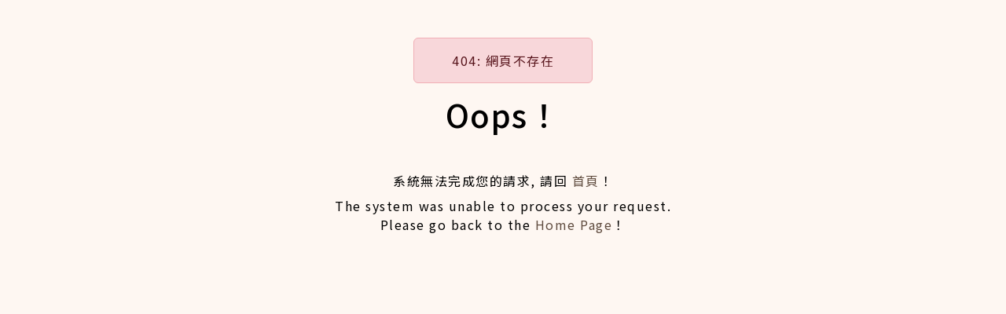

--- FILE ---
content_type: text/html; charset=utf-8
request_url: https://apisc.atri.org.tw/tw/factory/MaterialMatch.aspx
body_size: 928
content:


<!DOCTYPE html>

<html lang="zh-Hant-TW">
<head><meta charset="utf-8"><meta name="viewport" content="width=device-width, initial-scale=1"><title>
	404: 網頁不存在
</title>
    <link rel="stylesheet" href="/App_Script/bootstrap/dist/css/bootstrap.min.css" nonce="b29FMFg5YjNuc1Jzcw==">
    <link rel="stylesheet" href="/App_Script/bootstrap-icon/font/bootstrap-icons.css" nonce="b29FMFg5YjNuc1Jzcw==">
    <link rel="stylesheet" href="/App_Script/V3/css/style.css" nonce="b29FMFg5YjNuc1Jzcw==">
    <link rel="stylesheet" href="/App_Script/V3/css/styleExt.css" nonce="b29FMFg5YjNuc1Jzcw==">
</head>
<body>
    <form method="post" action="../../ErrorMsg/GenericErrorPage.aspx?lc=404" id="form1">
<div class="aspNetHidden">
<input type="hidden" name="__VIEWSTATE" id="__VIEWSTATE" value="KV1h9aW8u0VQZz8LRL2KIrihD4AOzztHear8I3SiszKZQR8xZbruFaLUonIRZhR5sxpyeSDFJq7WV3S8Z9kLyjuqfnE=">
</div>

<div class="aspNetHidden">

	<input type="hidden" name="__VIEWSTATEGENERATOR" id="__VIEWSTATEGENERATOR" value="123A29B5">
</div>
        <div class="container">
            <div class="row">
                <div class="col-12">
                    <div class="text-center text-black m-5">
                        <div class="alert alert-danger text-center d-inline-block px-5" role="alert">
                            404: 網頁不存在
                        </div>
                        <h1 class="mb-5">Oops！</h1>
                        <div class="mb-2">
                            系統無法完成您的請求, 請回 <a href='/' title="回首頁">首頁</a>！
                        </div>
                        <div class="mb-5">
                            The system was unable to process your request.<br>
                            Please go back to the <a href='/' title="回首頁">Home Page</a>！
                        </div>
                    </div>
                </div>
            </div>
        </div>
    </form>
    <script src="/App_Script/bootstrap/dist/js/bootstrap.bundle.min.js" nonce="b29FMFg5YjNuc1Jzcw=="></script>
    <script src="/App_Script/jquery/dist/jquery.min.js" nonce="b29FMFg5YjNuc1Jzcw=="></script>
    <script src="/App_Script/jquery-ui/jquery-ui.min.js" nonce="b29FMFg5YjNuc1Jzcw=="></script>
</body>
</html>


--- FILE ---
content_type: text/css
request_url: https://apisc.atri.org.tw/App_Script/V3/css/style.css
body_size: 6411
content:
@import url('https://fonts.googleapis.com/css2?family=Noto+Serif+TC:wght@200..900&display=swap');
@import url('https://fonts.googleapis.com/css2?family=Noto+Sans+TC:wght@100..900&display=swap');

html {
    height: 100%;
}

html,
body {
    padding: 0px;
    margin: 0px;
    background-color: #FEF7F2;
    font-family: "Noto Sans TC", Arial, sans-serif;
    font-weight: 400;
    color: #4E3B30;
    letter-spacing: 1.5px;
}

*,
*::before,
*::after {
    box-sizing: border-box;
}

.mh-auto {
    min-height: auto !important;
}

#accordionFlushSubNavbar .accordion-header button, #accordionFlushSubNavbar .accordion-header a {
    padding: 5px 20px !important;
    font-weight: 500;
    color: #2FB6A6;
    font-size: 16px;
}

.accordion-button:not(.collapsed) {
    background-color: #d7f8f4;
}

.noto-serif-tc {
    font-family: "Noto Serif TC", serif;
    /*  font-weight: <weight>;*/
    font-style: normal;
}


.form-control::-webkit-input-placeholder {
    color: #4E3B30;
    opacity: .4;
}

.form-control:-moz-placeholder {
    color: #4E3B30;
    opacity: .4;
}

.form-control::-moz-placeholder {
    color: #4E3B30;
    opacity: .4;
}

.form-control:-ms-input-placeholder {
    color: #4E3B30;
    opacity: .4;
}

.article_title {
    font-family: "Noto Serif TC", serif !important;
    font-weight: 900;
}

.top_Nav {
    background-image: -webkit-linear-gradient(270deg, rgba(46, 182, 166, 1.00) 0%, rgba(46, 182, 166, 1.00) 83.83%, rgba(254, 247, 242, 1.00) 86.87%);
    background-image: -moz-linear-gradient(270deg, rgba(46, 182, 166, 1.00) 0%, rgba(46, 182, 166, 1.00) 83.83%, rgba(254, 247, 242, 1.00) 86.87%);
    background-image: -o-linear-gradient(270deg, rgba(46, 182, 166, 1.00) 0%, rgba(46, 182, 166, 1.00) 83.83%, rgba(254, 247, 242, 1.00) 86.87%);
    background-image: linear-gradient(180deg, rgba(46, 182, 166, 1.00) 0%, rgba(46, 182, 166, 1.00) 83.83%, rgba(254, 247, 242, 1.00) 86.87%);
    color: #FFFFFF;
    font-size: small;
}

.TipsWidget {
}

h6 {
    font-size: small;
}

.w-95 {
    width: 95%;
}

.top_Nav .btn-group .btn:first-child {
    border-top-right-radius: 0px;
    border-top-left-radius: 0px;
}

.top_Nav .btn-group .btn:last-child {
    border-top-left-radius: 0px;
    border-top-right-radius: 0px;
}

.top_Nav .btn-group .btn {
    background-color: #604C3F;
    border-width: 0px;
    font-size: small;
}

.Logo_Search .logo_img img {
    margin-top: 5px;
    margin-bottom: 5px;
}

.Logo_Search .logo_img .logo {
    margin-right: 5px;
}

.search_bar {
    max-width: 300px;
    min-width: 200px;
}

.keyword_input {
    border-width: medium 0px medium medium;
    border-color: #B7D342;
}

.search_btn {
    border-color: #B7D342;
    border-width: medium;
    background-color: #B7D342;
    color: #604B3E;
    font-size: medium;
}

.adv_search_btn {
    border-color: #B7D342;
    border-width: medium;
    background-color: #FAC03D;
    color: #604B3E;
}

.logo_img {
    float: left;
    max-width: 70vw;
    margin-left: .5vw;
}

    .logo_img div {
        margin: 0px;
        padding: 3px;
        text-align: left;
    }

.logo-right-menu-sw {
    width: 40px;
    background-color: #E5C452;
    height: 40px;
    border-radius: 5px;
    font-size: 38px;
    color: #ffffff !important;
    display: none;
}



.navbar .megamenu {
    padding: 1rem;
    margin: 0 auto;
    text-align: center;
}

    .navbar .megamenu .nav-link {
        color: #2FB6A6 !important;
    }

    .navbar .megamenu .dropdown-toggle::after {
        border: 0px;
    }

    .navbar .megamenu .dropdown-menu {
        position: relative;
    }

    .navbar .megamenu .nav-item {
        width: fit-content;
        display: inline-flex;
        top: 0;
        flex-direction: column;
    }

        .navbar .megamenu .nav-item ul {
            border: 0px;
            background-color: transparent;
        }

.navbar {
    background-color: #FBFBFB;
    background-image: -webkit-linear-gradient(270deg, rgba(255, 255, 255, 1.00) 0%, rgba(244, 244, 244, 1.00) 99.79%);
    background-image: -moz-linear-gradient(270deg, rgba(255, 255, 255, 1.00) 0%, rgba(244, 244, 244, 1.00) 99.79%);
    background-image: -o-linear-gradient(270deg, rgba(255, 255, 255, 1.00) 0%, rgba(244, 244, 244, 1.00) 99.79%);
    background-image: linear-gradient(180deg, rgba(255, 255, 255, 1.00) 0%, rgba(244, 244, 244, 1.00) 99.79%);
    font-size: large;
    padding: 0px;
    -webkit-box-shadow: 1px 1px 2px #D3D3D3;
    box-shadow: 1px 1px 2px #D3D3D3;
    border-top: 1px solid #cccccc;
    border-bottom: 15px solid #A48B78;
    z-index: 1021;
}

.navbar-nav {
    width: 100%;
}

.navbar .navbar-nav .nav-link {
    color: #4E3A30;
    font-size: 1.5vw;
    font-weight: 700;
    border-radius: 0px;
}

.navbar-nav .nav-item {
    border-left: 1px solid #ffffff;
    border-right: 1px solid #e4e2e2 !important;
}

span.nav_icon {
    width: 100%;
    max-width: 2vw;
    padding: 5px;
    display: inline-block;
    mrgin-right: 5px;
}

#main_nav .navbar-nav.nav.nav-pills.nav-justified .nav-item.active .nav-link {
    background-image: -webkit-linear-gradient(270deg, rgba(222, 222, 222, 1.00) 0%, rgba(255, 255, 255, 1.00) 100%) !important;
    background-image: -moz-linear-gradient(270deg, rgba(222, 222, 222, 1.00) 0%, rgba(255, 255, 255, 1.00) 100%) !important;
    background-image: -o-linear-gradient(270deg, rgba(222, 222, 222, 1.00) 0%, rgba(255, 255, 255, 1.00) 100%) !important;
    background-image: linear-gradient(180deg, rgba(222, 222, 222, 1.00) 0%, rgba(255, 255, 255, 1.00) 100%) !important;
    background-color: #FFFFFF;
}

.dropdown-menu.show {
    width: 100%;
    border-top-left-radius: 0;
    border-top-right-radius: 0;
    margin-top: -0px;
    border: 0px;
    background-color: #F4F4F4;
    border-left: 1px solid #E2E2E2;
    border-bottom: 1px solid #E2E2E2;
    border-right: 1px solid #E2E2E2;
}

.navbar .megamenu {
    border-top: 1px solid #cccccc;
}

.animate {
    animation-duration: 0.3s;
    -webkit-animation-duration: 0.3s;
    animation-fill-mode: both;
    -webkit-animation-fill-mode: both;
}

@keyframes slideIn {
    0% {
        transform: translateY(-1rem);
        opacity: 0;
    }

    100% {
        transform: translateY(0rem);
        opacity: 1;
    }

    0% {
        transform: translateY(-1rem);
        opacity: 0;
    }
}

@-webkit-keyframes slideIn {
    0% {
        -webkit-transform: transform;
        -webkit-opacity: 0;
    }

    100% {
        -webkit-transform: translateY(0);
        -webkit-opacity: 1;
    }

    0% {
        -webkit-transform: translateY(-1rem);
        -webkit-opacity: 0;
    }
}

.slideIn {
    -webkit-animation-name: slideIn;
    animation-name: slideIn;
}

.dropdown-menu {
    border-radius: 6px;
    padding: .8rem;
    z-index: 999;
}

a, a.dropdown-item {
    color: #604C3F;
    transition: color .3s ease-out 100ms;
}

    a:hover {
        color: #00A29A;
        background-color: transparent;
    }


.megamenu .title {
    font-size: large;
    color: #00A29A;
}

.megamenu ul li {
    line-height: 33px;
    text-decoration: none;
}

    .megamenu ul li a {
        text-decoration: none;
        color: #604C3F;
        transition: color .3s ease-out 100ms;
    }

        .megamenu ul li a:hover {
            color: #00A29A;
            background-color: transparent;
        }

.nav-side-btn {
    top: 30% !important;
    z-index: 999;
    position: fixed !important;
}

    .nav-side-btn .btn-primary {
        background-color: #ffffff;
        border: 0;
        border-top-right-radius: 0;
        border-bottom-right-radius: 0;
        color: #604C3F;
        text-align: center;
        padding-left: 5px;
        padding-right: 5px;
    }

        .nav-side-btn .btn-primary:hover {
            background-color: #FFC7BA !important;
            border: 0;
            border-top-right-radius: 0;
            border-bottom-right-radius: 0;
            color: #604C3F;
            text-align: center;
        }

        .nav-side-btn .btn-primary .nav_side_icon {
            display: block;
            max-width: 24px;
            margin: 0 auto;
            padding-top: 0px;
        }

        .nav-side-btn .btn-primary p {
            font-size: small;
            margin-bottom: 5px;
        }

        .nav-side-btn .btn-primary:after {
            content: "";
            position: absolute;
            border-bottom: 3px solid #EA5532;
            width: 40px;
            display: block;
            margin: 0 auto;
            left: 18px;
        }

        .nav-side-btn .btn-primary.gotop {
            background-color: #EA5532;
        }

            .nav-side-btn .btn-primary.gotop .nav_side_icon {
                max-width: 25px;
                margin-bottom: 2px;
            }


            .nav-side-btn .btn-primary.gotop:after {
                content: "";
                border-bottom: 0;
            }

.carousel {
    margin: 10px auto;
}

    .carousel #hero_carousel .carousel-item img {
        min-height: 360px;
        height: auto;
        object-fit: cover;
    }

#hero_carousel .carousel-control-next,
#hero_carousel .carousel-control-prev {
    opacity: 1;
}

#hero_carousel .carousel-control-next {
    padding-left: 230px;
}

#hero_carousel .carousel-control-prev {
    padding-right: 230px;
}

    #hero_carousel .carousel-control-prev div {
        display: block;
        background-color: #FAC03D;
        padding: 5px 10px 5px 30px;
        border-radius: 0px 10px 10px 0;
    }

#hero_carousel .carousel-control-prev-icons {
    width: 32px;
    height: 65px;
    background-color: #A48B78;
    border-radius: 0rem 10rem 10rem 0;
    display: block;
}

#hero_carousel .carousel-control-next-icons {
    width: 32px;
    height: 65px;
    background-color: #A48B78;
    border-radius: 10rem 0rem 0rem 10rem;
    display: block;
}

#hero_carousel .carousel-control-next div {
    display: block;
    background-color: #FAC03D;
    padding: 5px 30px 5px 10px;
    border-radius: 10px 0px 0px 10px;
}


.media_section {
    background-color: #72C6BC;
}

#carouselNewsControls {
    width: 97%;
}

.media_section > .container {
    background-image: url(../images/media_background.png);
    background-size: cover;
    padding: 30px 20px;
}

.title_bar {
    background-image: none;
    border-bottom: 1px solid #C8BC9D;
}

    .title_bar .title {
        padding: 8px 20px;
        background-color: #ffffff;
        display: block;
        border-radius: 10px 0px 0 0;
        font-size: larger;
        font-weight: 700;
    }

        .title_bar .title:before {
            content: "";
            position: absolute;
            border-left: 8px solid #A660A3;
            height: 30px;
            display: block;
            margin: 0 auto;
            left: -5px;
            top: 17px;
        }

    .title_bar .more {
        padding: 8px 20px;
        background-color: #A660A3;
        border-radius: 0 10px 0 0;
        font-size: large;
        font-weight: 700;
        color: #ffffff;
        text-align: center;
    }

        .title_bar .more a {
            color: #ffffff;
            text-decoration: none;
        }


#carouselNewsControls .carousel-inner {
    background-color: #ffffff;
    border-radius: 0 0 10px 10px;
    padding: 10px 20px;
    text-align: center;
}

.media_section .carousel-control-prev,
.media_section .carousel-control-next {
    opacity: 1;
    width: auto;
}

.media_section .carousel-control-next {
    right: -38px;
}

.media_section .carousel-control-prev {
    left: -38px;
}

.media_section .carousel-control-next div {
    background-color: #ffffff;
    color: #333333;
    border-radius: 0 50px 50px 0;
    font-size: large;
    line-height: 55px;
    padding: 0 10px;
    padding-bottom: 5px;
}

.media_section .carousel-control-prev div {
    background-color: #ffffff;
    color: #333333;
    border-radius: 50px 0px 0px 50px;
    font-size: large;
    line-height: 55px;
    padding: 0 10px;
    padding-bottom: 5px;
}

.media_section .figure {
    max-width: 350px;
    padding: 0 10px;
}

    .media_section .figure .figure-caption,
    .media_section .figure a {
        color: #604C3F !important;
        width: 100%;
        height: 50px;
        overflow: hidden;
        font-size: large;
        font-weight: 700;
        text-decoration: none;
    }

.about_section {
    background-image: url(../images/background-dot.png);
}

    .about_section .position-relative {
        padding-bottom: 50px !important;
    }

.b-color-2 {
    color: #2FB6A6;
}

.b-color-3 {
    color: #B98100;
}

    .b-color-3 a {
        color: #B98100;
        text-decoration: none !important;
    }

.b-color-4 {
    color: #886C56;
}

.minw-100 {
    min-width: 80px;
}

.about_section .info-box {
    background-color: rgba(180, 255, 92, 0.3);
    padding-left: 60px;
    padding-right: 60px;
}



.about_section .info-img {
    max-height: 80px;
}

.about_section .card {
    border: 3px solid #FAC03D;
    border-radius: 0;
}

.about_section .card-text strong {
    font-size: 66px;
    line-height: 54px;
}

.about_section .body-center .card-body {
    padding: 5px 0px;
}

.about_section .card {
    min-width: 250px;
    margin-bottom: 10px;
    height: 100%;
    position: relative;
}

.about_section .info-box {
    border-bottom: 10px solid #FAC03D;
}

.about_section .tap-Nav .f-item {
    min-width: 150px;
    background-color: #E5C452 !important;
    border-radius: 0 0 10px 10px;
    text-align: center;
    padding: 10px 10px !important;
    margin: 0 3px;
    color: #ffffff;
}

.about_section .card .card-body .card-text.pt-3 {
    height: 144px;
}

.about_section .tap-Nav .f-item a {
    text-decoration: none;
    color: #ffffff;
}

.about_section .tap-Nav .process-icon {
    max-width: 45px;
}

.about_section .info-box .card .card-body.body-first {
    width: 100%;
    max-width: 300px;
    margin: 0 auto;
}

.hand_scroll {
    max-width: 32px;
    margin-top: 10px;
}

.news-section {
    background-image: url(../images/news-section-background.svg);
    background-size: cover;
    background-position: top center;
    padding-top: 80px;
    padding-bottom: 30px;
}

    .news-section .title-bar {
        border-bottom: 1px solid #C8BC9D;
    }

        .news-section .title-bar .title {
            border-radius: 10px 0 0 0;
            background-color: #ffffff;
        }

a {
    text-decoration: none;
}

.news-section .title-bar .title:before {
    content: "";
    position: absolute;
    border-left: 8px solid #EA5532;
    height: 30px;
    display: block;
    margin: 0 auto;
    margin-top: 15px;
    margin-left: -15px;
}

.news-section .title-bar .title i {
    color: #ED6D34;
}

.b-w {
    background-color: #ffffff;
}

.b-w-2 {
    background-color: #FCF4D8;
}

.news-section .title-bar .more {
    border-radius: 0 10px 0 0;
    background-color: #EA5532;
    color: #ffffff;
}

    .news-section .title-bar .more a {
        color: #ffffff;
    }

.article-list .a-date {
    color: #A48B78;
    min-width: 180px;
}

    .article-list .a-date i {
        color: #ED6D34;
        padding: 5px;
    }

.article-list .a-description a {
    color: #604C3F;
}

.rounded-cr {
    border-radius: 900px;
}

.mw-75 {
    max-width: 200px;
}

.color-red, .color-red a {
    color: #ED6D34 !important;
}

.badge.bg-red,
.badge.bg-red a, .bg-red {
    background-color: #ED6D34;
    color: #ffffff;
}

.badge.bg-brown,
.badge.bg-brown a, .bg-brown {
    background-color: #C8BC9D;
    color: #ffffff;
}

.badge.bg-class,
.badge.bg-class a {
    background-color: #84BAE5;
    color: #ffffff;
}

.badge.bg-post,
.badge.bg-post a {
    background-color: #B7D342;
    color: #ffffff;
}

.badge.bg-news,
.badge.bg-news a {
    background-color: #FAC03D;
    color: #ffffff;
}

.company-info-box {
    border-top: 35px solid #E0D3B3;
    background-color: #FAF0D8;
}

    .company-info-box .logo {
        max-width: 200px;
        margin: 20px 10px;
    }

.footer-nav {
    border-top: 1px solid #C8BC9D;
    border-bottom: 1px solid #C8BC9D;
    margin-top: 10px;
}

.footer-nav-item {
    min-width: 160px;
    margin-top: 10px;
}

    .footer-nav-item a {
        color: #604C3F;
    }

.browser_info_view {
    padding: 20px 0;
}

.owner-logo .card-header {
    background-color: #A48B78;
    color: #ffffff;
    line-height: 22px;
}

.owner-logo {
    max-width: 350px;
    margin-bottom: 20px;
}

    .owner-logo .card-body {
        background: rgb(255, 255, 255);
        background: linear-gradient(180deg, rgba(255, 255, 255, 1) 0%, rgba(234, 234, 234, 1) 44%, rgba(255, 255, 255, 1) 46%, rgba(255, 255, 255, 1) 100%);
        border-radius: 0 0 20px 20px;
        padding: 10px;
    }

footer .copyright {
    background-color: #604C3F;
    color: #ffffff;
    line-height: 50px;
    margin-top: 30px;
}

span.nav_icon img {
    padding-bottom: 5px !important;
}


.contact-section .title img {
    max-width: 300px;
}

.contact-card .card small {
    color: #604C3F;
    font-size: 18px;
    line-height: 24px;
}

.contact-card .card .tel-num {
    color: #604C3F;
    margin-bottom: 5px;
}

    .contact-card .card .tel-num i {
        font-size: 12px;
        background-color: #A48B78;
        border-radius: 30px;
        color: #ffffff;
        padding: 2px 5px 4px 5px;
        margin-right: 5px !important;
        display: inline-block;
    }

.site-footer .contact-card .card .tel-num i {
    padding: 2px 5px 4px 5px !important;
}

.contact-card .card .card-footer i,
.contact-card .card .card-footer a {
    font-size: xxx-large;
    line-height: 60px;
    color: #ffffff;
}

.contact-card .card .card-footer {
    height: 90px;
}

.contact-card .card {
    min-width: 310px;
    max-width: 400px;
}

.contact-card .card-color-1, .contact-card .card-color-2, .contact-card .card-color-3, .contact-card .card-color-4 {
    min-width: 410px;
}

.site-footer .title img {
    max-width: 180px;
}

/* ============ Contact Color ============ */

/* Color 1 */
.contact-card .card-color-1 {
    border-top: 4px solid #00A29A;
}

    .contact-card .card-color-1 .title {
        color: #00A29A;
    }

    .contact-card .card-color-1 .card-footer {
        background-color: #00A29A;
        color: #ffffff;
    }

/* Color 2 */
.contact-card .card-color-2 {
    border-top: 4px solid #B7D342;
}

    .contact-card .card-color-2 .title {
        color: #B7D342;
    }

    .contact-card .card-color-2 .card-footer {
        background-color: #B7D342;
        color: #ffffff;
    }

/* Color 3 */
.contact-card .card-color-3 {
    border-top: 4px solid #A660A3;
}

    .contact-card .card-color-3 .title {
        color: #A660A3;
    }

    .contact-card .card-color-3 .card-footer {
        background-color: #A660A3;
        color: #ffffff;
    }

/* Color 4 */
.contact-card .card-color-4 {
    border-top: 4px solid #ED6D34;
}

    .contact-card .card-color-4 .title {
        color: #ED6D34;
    }

    .contact-card .card-color-4 .card-footer {
        background-color: #ED6D34;
        color: #ffffff;
    }
/* Color 5 */
.contact-card .card-color-5 {
    border-top: 4px solid #A48B78;
}

    .contact-card .card-color-5 .title {
        color: #A48B78;
    }

    .contact-card .card-color-5 .card-footer {
        background-color: #A48B78;
        color: #ffffff;
    }

/* ============ Contact Color ============ */



/* ============ in Page// ============ */

.inpage {
    background-image: url(../images/inpage-background-img.svg);
    background-size: cover;
    background-position: bottom;
    background-repeat: no-repeat;
}

.bottom-img {
    background-image: url(../images/inpage-footer-img.svg);
    background-size: 100%;
    background-position: top center;
    background-repeat: no-repeat;
    height: 200px;
}

.inpage .side_nav {
    background-image: url(../images/inpage-side-text-img.svg);
    background-size: 100%;
    background-position: center -10%;
    background-repeat: no-repeat;
    border-right: 1px solid #D0D0D0;
}

    .inpage .side_nav img {
        margin: 10px;
        margin-left: 0px;
        max-width: 36px;
    }

    .inpage .side_nav .side_nav_box {
        max-width: 350px;
        width: 100%;
        min-width: 230px;
        float: right;
    }

    .inpage .side_nav .title {
        margin-top: 5px;
    }

.inpage .list-group-item.active {
    background: rgb(164, 139, 120);
    background: linear-gradient(180deg, rgba(164, 139, 120, 1) 38%, rgba(139, 111, 89, 1) 100%);
    border: 0px;
    color: #ffffff;
}

.inpage .list-group-item i {
    margin-right: 10px;
}

.inpage .list-group-item.item-lists {
    color: #604C3F;
    line-height: 40px;
    transition: line-height .2s ease-in-out;
}

    .inpage .list-group-item.item-lists:hover,
    .inpage .list-group-item.item-lists.onselected {
        line-height: 60px;
        border-left: 10px solid #EA5532;
        background-color: #FFF0ED;
        color: #EA5532;
    }

.inpage .background-img-cir2 {
    max-width: 200px !important;
}

.inpage .breadcrumb {
    padding-left: 20px;
}

.inpage .breadcrumb,
.inpage .breadcrumb-item.active {
    color: #604C3F;
    line-height: 70px;
    background-color: #FCF4D8;
}

    .inpage .breadcrumb a {
        color: #EA5532;
    }

.container.article_box .nav-item {
    margin: 0 2px !important;
}

.article_box .title .fw-900 {
    font-weight: 900 !important;
}

.lead {
    border-left: 8px solid #EA5532;
    padding-left: 20px !important;
    line-height: 54px;
    margin-top: 30px;
    font-weight: 900 !important;
}

.w-90 {
    width: 90% !important;
}

.inpage .article_box p {
    padding: 10px 30px;
    font-size: larger;
    line-height: 2.1rem;
    margin-bottom: 2rem;
    font-weight: 500;
}

mark {
    color: #EA5532;
    background-color: transparent !important;
}

.btn-back,
.btn-back:hover {
    background: rgb(255, 50, 0);
    background: linear-gradient(180deg, rgba(255, 50, 0, 1) 0%, rgba(239, 132, 101, 1) 73%, rgba(255, 50, 0, 1) 100%);
    border: 1px solid #B50000;
    border-radius: 5px;
    color: #ffffff;
    width: fit-content;
}

.fc-1 {
    color: #FFE58B;
}

.bkc-1 {
    background-color: #EA5532;
    border: 0px;
    color: #ffffff;
}

.fvw-16 {
    font-size: 1.3vw;
}

.btn-page-fill {
    background-color: #C8BC9D;
    padding: 2px 10px 7px 10px;
    color: #ffffff;
    margin: 5px 3px;
    font-size: 1.5rem;
    font-weight: 500;
}

    .btn-page-fill:hover, .btn-page-fill.active {
        background-color: #ffffff;
        border: 2px solid #C8BC9D;
        color: #604C3F;
    }

.btn-page-border {
    background-color: #ffffff;
    border: 2px solid #C8BC9D;
    color: #604C3F;
    padding: 10px 10px;
    margin: 5px 3px;
    font-size: 1.5rem;
    font-weight: 500;
}

    .btn-page-border:hover, .btn-page-border.active {
        background-color: #C8BC9D;
        border: 2px solid #C8BC9D;
        color: #ffffff;
    }

.bi-download {
    background-color: #C9BC9C;
    padding: 5px 15px;
    border-radius: 5px;
    font-size: 42px;
    color: #ffffff;
}

.w-90 {
    width: 90%;
}

.article-section figure {
    max-width: 900px;
    width: 100%
}

    .article-section figure figcaption {
        padding: 13px;
        border-left: 8px solid #C9BC9C;
        color: #604C3F;
        letter-spacing: .1rem;
    }

.article-info-box {
    border-bottom: 5px solid #C8BC9D;
}

.border-top-5 {
    border-top: 5px solid #C8BC9D;
}

figcaption {
    background: rgb(255,255,255);
    background: linear-gradient(90deg, rgba(255,255,255,1) 0%, rgba(255,255,255,0) 100%);
    border-radius: 5px;
}

i.bi-resource-d {
    background-color
}

.btn-sponsor:hover, .btn-sponsor.active {
    background: rgb(252,229,223);
    background: linear-gradient(238deg, rgba(252,229,223,1) 0%, rgba(216,94,6,1) 67%);
    color: #ffffff;
}

.btn-sponsor {
    margin: 10px;
    padding-top: 10px !important;
    padding-bottom: 10px !important;
    border-radius: 0px;
    color: #ffffff;
    background: rgb(228,217,187);
    background: linear-gradient(238deg, rgba(228,217,187,1) 0%, rgba(111,82,53,1) 67%);
}

    .btn-sponsor .fs-2 {
        font-size: 2vw !important;
    }

    .btn-sponsor img {
        max-width: 80% !important;
        padding: 10px !important;
        height: 80%;
        width: 30%;
        padding-right: 0px !important;
        margin-right: 0px !important;
    }

.spot-tag {
    background-color: #FAC03D;
    display: block;
    padding: 5px 20px;
    width: fit-content;
    color: #ffffff;
    font-size: small;
}

    .spot-tag:before {
        content: '';
        position: absolute;
        height: 0;
        width: 0;
        border-style: solid;
        border-color: #FAC03D transparent;
        border-width: 15px 0 14px 15px;
        top: 0;
        left: -15px;
    }

    .spot-tag:after {
        content: '';
        position: absolute;
        height: 0;
        width: 0;
        border-style: solid;
        border-color: #FAC03D transparent;
        border-width: 15px 15px 14px 0;
        top: 0;
        right: -15px;
    }

.bi-file-earmark-arrow-down-fill {
    color: #ed6d33;
}

#accordion-category .accordion-body {
    padding: 0px !important;
}

    #accordion-category .accordion-body .list-group-item {
        border: 0px;
    }

.resource-category {
    border-radius: 0 0 10px 10px !important;
    font-size: large;
    font-weight: 700;
    color: #ffffff !important;
    padding-top: 6px;
}

    .resource-category i {
        margin-right: 10px;
    }

    .resource-category:ater {
        color: #ffffff !important;
    }



.catg-1 {
    border-top: 5px solid #B7D342;
}

    .catg-1 .resource-category {
        background-color: #B7D342;
    }

.catg-2 {
    border-top: 5px solid #A660A3;
}

    .catg-2 .resource-category {
        background-color: #A660A3;
    }

.catg-3 {
    border-top: 5px solid #84BAE5;
}

    .catg-3 .resource-category {
        background-color: #84BAE5;
    }

.catg-4 {
    border-top: 5px solid #EDC14B;
}

    .catg-4 .resource-category {
        background-color: #EDC14B;
    }
/* ============ in Page// ============ */


/* ============ desktop view ============ */
@media all and (min-width: 992px) {

    .navbar .has-megamenu {
        position: static !important;
    }

    .navbar .megamenu {
        left: 0;
        right: 0;
        width: 100%;
        margin-top: 0;
    }

    .about_section .info-box {
        max-width: 95% !important;
    }

    .stop-60 {
        top: 60px;
    }

    .megamenu .w-50 {
        width: 80% !important;
    }
}

/* ============ desktop view .end// ============ */
@media(max-width: 1295px) {
    .dropdown-menu.show {
        width: fit-content;
    }
}
/* ============ mobile view ============ */
@media(max-width: 991px) {
    .navbar .navbar-nav .nav-link {
        font-size: 16px !important;
    }

    .dropdown-menu.show {
        width: 100%;
    }

    .navbar .megamenu .dropdown-menu {
        position: static;
    }

    .fvw-16 {
        font-size: 2vw !important;
    }

    .w-sm-100 {
        width: 100% !important;
    }

    .logo-right-menu-sw {
        display: block;
        position: absolute;
        right: 20px;
    }

    .logo_img {
        width: 90%;
    }

    .title_bar .more {
        padding: 8px 10px;
    }

    .background-img-cir2 {
        z-index: 0;
    }

    .navbar.fixed-top .navbar-collapse,
    .navbar.sticky-top .navbar-collapse {
        overflow-y: auto;
        max-height: 90vh;
        margin-top: 10px;
    }

    .apiscBody .navbar {
        position: fixed;
        bottom: 0;
        width: 100%;
        border-bottom: 0px;
        z-index: 999;
    }

    .navbar-nav {
        display: flex;
        flex-direction: row;
        flex-wrap: wrap;
        justify-content: center;
        align-items: center;
        align-content: center;
    }

    .search_bar {
        right: 40px;
    }

    .apiscBody .navbar-toggler {
        margin: 0 auto;
        color: #604C3F;
    }

    .navbar-toggler:focus {
        box-shadow: none;
    }

    .apiscBody .navbar-nav .nav-item {
        border: 0px !important;
        width: 200px;
        flex-basis: 40%;
        border: 1px solid #e5e5e5 !important;
        border-radius: 5px;
        margin: 5px;
    }

    .dropdown-menu.megamenu .nav-item {
        width: 100% !important;
        margin: 0px;
    }

    .megamenu ul li {
        line-height: 20px;
        text-decoration: none;
    }

    .dropdown-menu.megamenu .nav-item .dropdown-toggle:after {
        border-top: 2px solid #2FB6A6;
    }

    .dropdown-menu.show {
        text-align: center;
    }

    .dropdown-toggle::after {
        display: block;
        margin-left: .0em;
        vertical-align: .255em;
        content: "";
        border-top: .3em solid;
        border-right: 0;
        border-bottom: 0;
        border-left: 0;
        border-color: #2FB6A6;
    }

    .navbar .navbar-nav .nav-link {
        padding-bottom: 0;
    }

    span.nav_icon {
        width: 100%;
        max-width: 50px;
        padding: 5px;
        display: block;
        margin: 0 auto;
    }



    #main_nav .navbar-nav.nav.nav-pills.nav-justified .nav-item.active .nav-link {
        background-image: none !important;
        background-color: transparent !important;
    }

    .nav-side-btn {
        display: none;
    }

    #hero_carousel .carousel-control-prev,
    #hero_carousel .carousel-control-next {
        display: none;
    }

    .navbar.bg-primary {
        background-color: #cccccc !important;
        border-top: 8px solid #dfdfdf;
        border-radius: 10px 10px 0 0;
    }

    .flex-bs-100 {
        flex-basis: 100% !important;
    }

    .inpage .breadcrumb-item.active {
        display: none;
    }
}

/* ============ mobile view .end// ============ */

@media (max-width:767px) {
}

@media (max-width:575px) {
    .dropdown-menu.show {
        width: 100%;
    }

    .navbar .navbar-nav .nav-link {
        font-size: 16px !important;
        font-weight: 400 !important;
    }

    .contact-card .card .tel-num i {
        padding: 3px 5px 4px 5px;
    }


    .inpage .article_box p {
        padding: 10px 10px;
    }

    .border-b-sm {
        border-bottom: 1px solid #C8BC9D;
        padding-bottom: 10px;
        padding-top: 10px;
    }

    .article-info-box, .article-info-box .badge.fs-5 {
        font-size: 14px !important;
    }

    .bi-download {
        font-size: 32px;
    }

    .article_box .card .bi::before {
        /*    display:block !important;*/
    }

    .article_box .card .bi.ps-3 {
        padding-left: 0 !important;
    }

    .fvw-16 {
        font-size: 4vw !important;
    }

    .media_section .title_bar .more {
        font-size: small !important;
        line-height: 30px;
    }

    .about_section .info-img {
        max-height: 100px;
        max-width: none;
    }

    .about_section .about_title {
        padding-top: 83px !important;
    }

    .about_section .info-box {
        max-width: 95%;
    }

    .inpage .contact-card .card {
        width: 100%;
        min-width: auto;
        max-width: 100%;
        margin: 0 auto;
    }

    .contact-card .card {
        min-width: 350px;
        max-width: 80%;
        margin: 0 auto;
    }

    .company-info-box .contact-info strong {
        display: block;
    }

    .inpage .background-img-cir1 {
        display: none;
    }
}

@media (min-width:576px) {

    .container,
    .container-sm {
        max-width: 100%;
    }
}

@media (max-width: 420px) {
    .background-img-cir2 {
        display: none;
    }

    .about_section .card .card-body .card-title {
        margin: 0 !important;
        margin-top: 10px !important;
        font-size: 28px;
    }

    .about_section .card .card-body .card-text.pt-3 {
        height: auto;
    }

    .about_section .about_title {
        font-size: 56px !important;
    }

    .about_section .description {
        width: 85% !important;
        margin: 0 auto !important;
        margin-bottom: 20px !important;
        font-size: 28px !important;
    }

    .about_section .info-box .description-box p {
        font-size: 20px !important;
    }

    .about_section .info-box {
        padding: 5px !important;
    }

    .contact-card .card .card-footer {
        height: auto;
    }

    .inpage .contact-section .contact-information {
        width: 95% !important;
    }

    .inpage .contact-section .articl-list-box .article-list, .inpage .contact-section .articl-list-box .article-list .a-contact-information, .inpage .contact-section .articl-list-box .article-list a {
        width: 100%;
        text-overflow: ellipsis;
        word-break: break-all;
    }

    .inpage .contact-section .nav.contact-tab small {
        display: none;
    }

    .inpage .contact-section .nav.contact-tab .contact-tab-title {
        height: auto !important;
        font-size: 18px !important;
    }

    .inpage .article_box .title:first-child {
        border: 4px solid #e5c45245;
        background-color: #fff;
        color: rgb(46 182 166);
    }

    .inpage .list-tabs .nav-item .nav-link {
        font-size: 14px !important;
        padding: 10px 5px;
    }

    .bottom-img {
        background-position: bottom center;
    }

    .profit-img {
        width: 100% !important;
        margin: 0px !important;
    }
}


--- FILE ---
content_type: text/css
request_url: https://apisc.atri.org.tw/App_Script/V3/css/styleExt.css
body_size: 3259
content:
.site-footer .contact-card .title {
    min-height: 96px;
}

.site-footer .contact-card .bi-telephone-fill:not(:first-child) {
    margin-left: 1em;
}

.site-footer .contact-card .card-color-1, .contact-card .card-color-2, .contact-card .card-color-3, .contact-card .card-color-4, .contact-card .card-color-5 {
    min-width: 410px;
}

.media_section .figure {
    max-width: 340px;
}

@media (max-width: 1900px) {
    .media_section .figure.homeVideoItem_4 {
        display: none;
    }
}

@media (max-width: 1580px) {
    .media_section .figure.homeVideoItem_3 {
        display: none;
    }
}

.news-section .news-badge {
    min-width: 6em;
}

.article-section figure.figure-full {
    max-width: unset;
}

.article-section .pnFile {
    font-size: larger;
}

    .article-section .pnFile .bi-download {
        font-size: 1.25em;
    }

.siteMapContent {
    font-size: 1.5rem;
    padding-bottom: 2rem;
}

    .siteMapContent ul {
        font-size: .95em;
        list-style-type: none;
    }

        .siteMapContent ul img {
            height: .95em;
        }

    .siteMapContent li {
        margin-top: 1em;
    }

@media (min-width: 991px) {
    .siteMapContent li {
        min-width: 12vw;
    }

        .siteMapContent li.leaveItem {
            display: inline-block;
        }

            .siteMapContent li.leaveItem:not(:first-child) {
                margin-left: 1em;
            }
}

.article-section .pdfViewerFrameArea {
    max-width: 900px;
    padding: 48px;
    margin: auto;
}

    .article-section .pdfViewerFrameArea iframe {
        border: none;
        width: 100%;
        height: 600px;
    }

.underUpdatingArea {
    width: 90%;
}

@media (min-width: 1024px) {
    .underUpdatingArea {
        max-width: 922px;
    }
}

.homeVideoBlock {
    width: 320px;
    height: 179px;
    display: inline-block;
}

@media (max-width: 500px) {
    .homeVideoBlock {
        width: 100%;
        height: unset;
    }
}

.homeVideoImage {
    display: flex;
    justify-content: center;
    align-items: center;
    width: 100%;
    height: 100%;
    background-color: white;
    overflow: hidden;
}

    .homeVideoImage img {
        max-width: 100%;
        max-height: 100%;
        object-fit: contain;
    }

.goodfoodDiscriptionText {
    display: -webkit-box;
    -webkit-box-orient: vertical;
    overflow: hidden;
    text-overflow: ellipsis;
    -webkit-line-clamp: 3;
    line-height: 1.5;
    max-height: calc(1.5em * 3);
}

.article-list .a-date {
    min-width: unset;
    white-space: nowrap;
}

.coverImageArea {
    width: 100%;
    position: relative;
    padding-top: 100%;
    overflow: hidden;
}

    .coverImageArea > * {
        position: absolute;
        top: 50%;
        left: 50%;
        width: 99%;
        height: 99%;
        object-fit: contain;
        transform: translate(-50%, -50%);
        display: flex;
        align-items: center;
        justify-content: center;
    }

    .coverImageArea img {
        max-width: 100%;
        max-height: 100%;
    }

.profitArticle .coverImageBox {
    max-width: 900px;
}

.profitArticle .coverImage {
    max-width: 100%;
}

.assistOutcomeBox {
    background-color: rgba(255, 255, 255, 0.382);
    border: 3px solid #F5EDD9;
    border-radius: 10px;
    display: block;
}

.background-img-cir1 {
    max-height: 108px;
}

.figureImage1 {
    padding: 3%;
}

.a-contact-information {
    line-height: 1.5;
}

.goodFoodImageBox {
    padding: 5%;
}

.inpage .article_box .urlLink {
    padding-left: 30px;
    padding-right: 30px;
    font-size: larger;
    line-height: 2.1rem;
    margin-bottom: 2rem;
    font-weight: 500;
}

@media (min-width: 991px) {
    nav.apisc-v3-navbar .endLeafLink {
        font-size: 1.2vw;
    }
}

.form-label.required:before {
    content: "*";
    color: darkred;
}

span.form-label {
    display: inline-block;
}

.alert.errorMessageBlock {
    display: block;
    padding: .5em;
}

.apiscBody .frontFormInputArea {
    margin-right: 80px;
}

@media (max-width: 991px) {
    .frontFormInputArea {
        margin-right: unset;
    }
}

.frontFormInputArea span.form-control {
    min-height: 2.4em;
}

.frontFormInputArea textarea.form-control {
    min-height: 9em;
}

ul.aspUnorderedListRadioButtonList {
    padding: 0;
    margin: 0;
    list-style: none;
}

    ul.aspUnorderedListRadioButtonList.flowStyle li {
        display: inline-block;
    }

        ul.aspUnorderedListRadioButtonList.flowStyle li:not(:last-child) {
            margin-right: .75em;
        }

        ul.aspUnorderedListRadioButtonList.flowStyle li input[type=radio] {
            margin-right: 0.25em;
        }

    ul.aspUnorderedListRadioButtonList.blockStyle li {
        display: block;
    }

        ul.aspUnorderedListRadioButtonList.blockStyle li input[type=radio] {
            margin-right: 0.25em;
        }

.formControlLikeBlock {
    background-color: rgb(255,255,255,.75);
    padding: 0 .75em 0;
    line-height: 2.25em;
}

    .formControlLikeBlock > div:not(:last-child) {
        margin-right: .75em;
    }

    .formControlLikeBlock input[type="checkbox"], .formControlLikeBlock input[type="radio"] {
        margin-right: .25em;
    }

    .formControlLikeBlock ul.aspUnorderedListRadioButtonList {
        /*margin: .375rem 0;*/
    }

    .formControlLikeBlock .itemWithNoteSelector {
        margin-top: .25rem !important;
    }

        .formControlLikeBlock .itemWithNoteSelector .oneItem .endSpace {
            min-width: .5em;
        }

ol.ol-mark-1 { /* 只是掛個類別方便範圍化 */
}

    /* 第二層：把 marker 改成 (n)；每個次清單重新從 1 開始 */
    ol.ol-mark-1 ol {
        counter-reset: sub;
    }
        /* reset 次層編號 */
        ol.ol-mark-1 ol > li {
            counter-increment: sub;
        }

            ol.ol-mark-1 ol > li::marker {
                content: "(" counter(sub) ") ";
            }

.v3PagerType1 .dropdown-menu.show {
    width: unset;
    background-color: rgb(255,255,255,0.67);
}

.v3PagerType1 .input-group {
    background-color: rgb(255,255,255,0.67);
}

.v3PagerType1 li a, .v3PagerType1 li a.dropdown-item {
    color: #0d6efd;
}

.v3PagerType1 .dropdown-menu {
    max-height: min(50vh, 20rem);
    overflow-y: auto;
    overscroll-behavior: contain;
    -webkit-overflow-scrolling: touch;
}

[data-clicktarget] {
    cursor: pointer;
}

    [data-clicktarget] .titleText {
        color: var(--bs-body-color);
    }

    [data-clicktarget]:hover .titleText {
        color: var(--bs-primary);
    }

.bg-AdvisoryType1 {
    background-color: rgb(245,255,235,0.67);
}

.bg-AdvisoryType2 {
    background-color: rgb(245,235,255,0.67);
}

.selectAllCheckBoxBlock th, .selectAllCheckBoxBlock td {
    text-align: center;
    vertical-align: middle;
}

.contactTimeSelector .table {
    --bs-table-bg: transparent;
}

.adminBody header {
    background-color: rgba(23, 91, 84, 1.00);
}

    .adminBody header .rightTopInfo i {
        margin-right: .125em;
    }

.adminBody .pnLeftTopLogo {
    width: 3em;
}

.adminBody .rightTopInfo .btn {
    border-width: 0px;
    font-size: small;
}

.adminBody .rightTopInfo .input-group-text {
    color: white;
    background-color: #806C5F;
    border-width: 0px;
    font-size: small;
}

.adminBody .navbar {
    border-bottom-width: 2px;
    font-size: 1.125em;
}

    .adminBody .navbar.adminMainMenu .navbar-nav .nav-link {
        font-size: 1.125em;
        font-weight: bolder;
    }

    .adminBody .navbar.adminMainMenu .dropdown-menu.show {
        width: unset;
        min-width: 100%;
    }

    .adminBody .navbar.adminMainMenu .navbar-nav > li.nav-item {
        min-width: 148px;
    }

        

@media(max-width: 991px) {
    .adminMainMenu .navbar-nav {
        display: block;
    }
}

.adminBody .smallFormWidth {
    width: 100%;
    max-width: 768px;
    margin-left: auto;
    margin-right: auto;
    box-sizing: border-box;
    background-color: rgba(255, 255, 255, .75);
    padding: 1em;
    border-radius: .5em;
    box-shadow: var(--bs-box-shadow);
}

.adminBody .mediumFormWidth {
    width: 100%;
    max-width: 1320px;
    margin-left: auto;
    margin-right: auto;
    box-sizing: border-box;
    background-color: rgba(255, 255, 255, .75);
    padding: 1em;
    border-radius: .5em;
    box-shadow: var(--bs-box-shadow);
}

.adminBody .table th a {
    color: RGBA(var(--bs-primary-rgb), var(--bs-link-opacity, 1));
    text-decoration-color: RGBA(var(--bs-primary-rgb), var(--bs-link-underline-opacity, 1));
}

.adminBody footer {
    min-height: 1em;
}

.adminBody .consultationDetailedList {
    vertical-align: middle;
}

    .adminBody .consultationDetailedList td {
        white-space: nowrap;
    }

    .adminBody .consultationDetailedList .drpProSell {
        min-width: 7.5em;
    }

@media print {
    .hidden-print {
        display: none !important;
    }
}

ol.cjk-ideographic {
    list-style-type: trad-chinese-formal;
}

    ol.cjk-ideographic > li > ol {
        list-style-type: cjk-ideographic;
    }

.dynamicWindowHeightContainer {
    overflow-y: auto;
    overflow-x: auto;
}

    .dynamicWindowHeightContainer .table-responsive {
        overflow-y: unset;
        overflow-x: unset;
    }

    .dynamicWindowHeightContainer th {
        position: sticky;
        top: -0.25em;
        z-index: 99;
    }

/* 頁面內容編輯器的樣式 */
.panelPageContentEdit {
    padding: 0 15px;
}

.pageContentEditRoot {
    padding: 1px;
    border-radius: 3px;
}

.main .content_box .panel .panel-body .pageContentEditRoot .row {
    padding: 0;
}

.pageContentEditRoot .pageContentRow {
    border: 1px solid #DDD;
    margin-bottom: .5em;
    padding: 1px;
    border-radius: 2px;
}

    .pageContentEditRoot .pageContentRow > * {
        padding: 0;
    }

    .pageContentEditRoot .pageContentRow .btnArea {
        background-color: #EFE;
        display: inline-block;
        float: right;
    }

        .pageContentEditRoot .pageContentRow .btnArea > a {
            display: block;
            text-align: left;
            font-size: .75em;
            white-space: nowrap;
        }

        .pageContentEditRoot .pageContentRow .btnArea > .btn {
            padding: 1px 2px;
        }

            .pageContentEditRoot .pageContentRow .btnArea > .btn:not(:hover):not(:focus-visible) {
                background-color: white;
            }

.pageContentEditRoot .pageContentCol {
    border: 1px solid #EEE;
    padding: 1px;
    border-radius: 3px;
    margin-left: -10px;
    margin-right: -10px;
    min-height: 150px;
}

    .pageContentEditRoot .pageContentCol .btnArea {
        background-color: #EEF;
        display: block;
        float: unset;
        padding: .25em;
    }

        .pageContentEditRoot .pageContentCol .btnArea > a {
            display: inline-block;
            font-size: .75em;
        }

        .pageContentEditRoot .pageContentCol .btnArea > .btn {
            padding: 1px 2px;
        }

            .pageContentEditRoot .pageContentCol .btnArea > .btn:not(:hover):not(:focus-visible) {
                background-color: white;
            }

    .pageContentEditRoot .pageContentCol .propertyArea {
        display: flex;
        background-color: #FEE;
        padding: .25em;
    }

        .pageContentEditRoot .pageContentCol .propertyArea > * {
            flex: 1 0 0%;
            margin-bottom: 1px !important;
        }

    .pageContentEditRoot .pageContentCol .innerDataArea {
        padding: .25em;
        background-color: #EEE;
    }

        .pageContentEditRoot .pageContentCol .innerDataArea textarea {
            min-height: 192px;
        }

/* 頁面內容編輯器的樣式結束 */

/* 要以RWD呈現像Table的Repeater內容樣式 */

.rwdDataList .headerRow {
    background-color: rgb(100, 50, 50);
    color: white;
    border-radius: .25em;
}

    .rwdDataList .headerRow > * {
        padding: .5em;
    }

        .rwdDataList .headerRow > *:not(:first-child) {
            border-left: 1px solid white;
        }

.rwdDataList .itemRow .row {
    height: 100%;
}

    .rwdDataList .itemRow .row > * {
        padding: .5em;
    }

.rwdDataList .itemRow .smallHeader {
    background-color: rgb(100, 50, 50);
    color: white;
}

@media(max-width: 1200px) {
    .rwdDataList .itemRow {
        padding: .5em;
    }
}

/* 要以RWD呈現像Table的Repeater內容樣式 */
